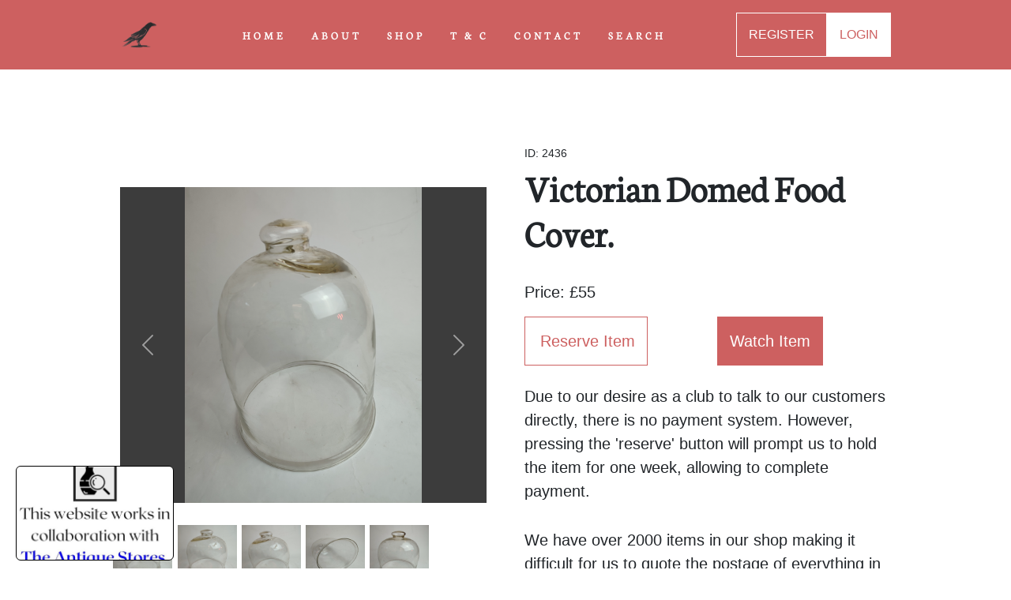

--- FILE ---
content_type: text/html; charset=UTF-8
request_url: https://raven-antiques.com/details/Victorian-Domed-Food-Cover/id/1643
body_size: 5953
content:
<html lang="en">
    <head>
                
        <meta http-equiv="Content-Type" content="text/html; charset=UTF-8" />
        <title>Victorian Domed Food Cover.</title>
        <meta name="viewport" content="width=device-width, intial-scale=1.0"/>
        <meta name="keywords" content="Antiques in Shropshire, Antiques shops in Shropshire, Others, Victorian Domed Food Cover.">
        <meta name="description" content="Victorian Domed Food Cover.">
        <link rel="canonical" href="https://raven-antiques.com/details/Victorian-Domed-Food-Cover/id/1643" />
        
        <!-- Facebook -->
        <meta property="og:title" content="Victorian Domed Food Cover.">
        <meta property="og:type" content="website">
        <meta property="og:description" content="Victorian Domed Food Cover.">
        <meta property="og:url" content="https://raven-antiques.com/details/Victorian-Domed-Food-Cover/id/1643">
        <meta property="fb:pages" content="40">
        <meta property="ia:markup_url" content="https://raven-antiques.com/details/Victorian-Domed-Food-Cover/id/1643">
        
                    <meta property="twitter:card" content="https://raven-yard-antiques.s3-accelerate.amazonaws.com/uploads/16392070975166aws.jpg"/>
            <meta property="og:image" content="https://raven-yard-antiques.s3-accelerate.amazonaws.com/uploads/16392070975166aws.jpg"/>
            <meta property="og:image:secure_url" content="https://raven-yard-antiques.s3-accelerate.amazonaws.com/uploads/16392070975166aws.jpg"/>
        
        <meta property="og:image:width" content="400" />
        <meta property="og:image:height" content="300" />
        <meta property="og:image:alt" content="Victorian Domed Food Cover." />
        
        <!-- Twitter -->
        <meta property="twitter:title" content="Victorian Domed Food Cover.">
        <meta property="twitter:type" content="website">
        <meta property="twitter:description" content="Victorian Domed Food Cover.">
        <meta property="twitter:url" content="https://raven-antiques.com/details/Victorian-Domed-Food-Cover/id/1643">

        <!-- CSS -->
        <link href="https://raven-antiques.com/css/styles.css" rel="stylesheet">
        <link rel="stylesheet" href="https://cdnjs.cloudflare.com/ajax/libs/font-awesome/5.15.4/css/all.min.css">

        <link rel="shortcut icon" href="https://raven-antiques.com/assets/logo/logo.jpg" type="image/x-icon" />
    

    <script type="application/ld+json">
        {
          "@context": "https://schema.org/",
          "@type": "Product",
          "name": "Victorian Domed Food Cover.",
          "image": [

        
            "https://raven-yard-antiques.s3-accelerate.amazonaws.com/uploads/16392070975163aws.jpg"
        
        
         

            , "https://raven-yard-antiques.s3-accelerate.amazonaws.com/uploads/16392071916647aws.jpg"
        
        
        
            , "https://raven-yard-antiques.s3-accelerate.amazonaws.com/uploads/1639207221b5b6aws.jpg"
        
        
        
            , "https://raven-yard-antiques.s3-accelerate.amazonaws.com/uploads/163920733a5f26aws.jpg"
        
        
        
            , "https://raven-yard-antiques.s3-accelerate.amazonaws.com/uploads/163920758a509caws.jpg"
        
        
        
           ],
          "description": "Georgian/Victorian glass domed food cover. Good condition. 28cm high, 22cm wide.",
          "offers": {
            "@type": "Offer",
            "url": "https://raven-antiques.com/details/Victorian-Domed-Food-Cover/id/1643",
            "priceCurrency": "GBP",
            "price": " 55 ",
            "priceValidUntil": "2024-09-18 00:00:00",
            "itemCondition": "https://schema.org/UsedCondition",
            "availability": "https://schema.org/InStock"
          }
        }
        </script>

        <style>
            @media (min-width: 992px) {
                #mainNav {
                    background-color: #CD6060 !important;
                }
            }
        </style>

      
<!-- Lauout, i.e header -->


</html>

<script>
    function openFullSizedModal(imageSrc) {
        var imageModal = new bootstrap.Modal(document.getElementById('imageModal'));
        imageModal.show();
    }
</script>
<!DOCTYPE html>
    <body id="page-top">

        <style>
            #mainNav {
                box-shadow: none !important;
            }
        </style>

        <!-- Header -->
        <!-- Navigation-->
  <nav class="navbar navbar-expand-lg navbar-light fixed-top py-3" id="mainNav">
    <div class="container d-flex justify-content-center align-items-center">
        <a class="navbar-brand">
            <img src="https://raven-antiques.com/assets/logo/logo.jpg" alt="Raven Yard Antiques Logo" width="50">
        </a>
        <button class="navbar-toggler navbar-toggler-right" type="button" onclick="menu();" aria-expanded="false" aria-label="Toggle navigation"><span class="navbar-toggler-icon"></span></button>
        <a class="navbar-brand ms-2 search-icon mobile-link">
            <img src="https://raven-antiques.com/assets/favicon/search.jpg" alt="Search Button" width="50" href="#" data-toggle="modal" data-target="#searchModal">
        </a>
        <div class="collapse navbar-collapse" id="navbarResponsive">
            <ul class="navbar-nav ms-auto my-2 my-lg-0">
                <li class="nav-item"><a class="nav-link" href="/" onclick="removeDropdown();">HOME</a></li>
                <li class="nav-item"><a class="nav-link" href="/about" onclick="removeDropdown();">ABOUT</a></li>
                <li class="nav-item"><a class="nav-link" href="/shop" onclick="removeDropdown();">SHOP</a></li>
                <li class="nav-item"><a class="nav-link" href="/terms-and-conditions" onclick="removeDropdown();">T & C</a></li>
                <li class="nav-item"><a class="nav-link" href="/contact" onclick="removeDropdown();">CONTACT</a></li>
                <li class="nav-item"><a class="nav-link" href="#" data-toggle="modal" data-target="#searchModal">SEARCH</a></li>
               
                <!-- If Logged in -->
                
                <li class="nav-item mobile-link"><a class="nav-link" href="/register_method" onclick="removeDropdown();">REGISTER</a></li>
                <li class="nav-item mobile-link"><a class="nav-link" href="/login" onclick="removeDropdown();">LOGIN</a></li>

                 
            </ul>

                            <a class="desktop-link nav-link btn-trans" href="/register_method" onclick="removeDropdown();">REGISTER</a>
                <a class="desktop-link nav-link btn-white" href="/login" onclick="removeDropdown();">LOGIN</a>
            
        </div>
    </div>
</nav>

        
        <!-- Bootstrap Search Modal -->
 <div class="modal fade" id="alertModal" tabindex="-1" role="dialog" aria-labelledby="alertModalLabel" aria-hidden="true">
    <div class="modal-dialog" role="document">
        <div class="modal-content">
            <div class="modal-header text-center">
          <h5 class="modal-title"></h5>
          <button type="button" class="button-black" data-dismiss="modal" aria-label="Close">
            <span aria-hidden="true">&times;</span>
        </button>
        </div>
        <div class="modal-body">
          <p></p>
        </div>
        <form class="form-inline my-2 my-lg-0" action="/shop">
            <div class="input-group align-content-center mb-2 justify-content-center">
                                    <button type="button" class="btn btn-primary" data-dismiss="modal" aria-label="Close">
                      <span aria-hidden="true">Close</span>
                    </button>
                            </div>
        </form>
      </div>
    </div>
  </div>
  
        <!-- Bootstrap Search Modal -->
    <div class="modal fade" id="searchModal" tabindex="-1" role="dialog" aria-labelledby="searchModalLabel" aria-hidden="true">
        <div class="modal-dialog" role="document">
            <div class="modal-content">
                <div class="modal-header">
                    <h5 class="modal-title" id="searchModalLabel">Search</h5>
                    <button type="button" class="button-black" data-dismiss="modal" aria-label="Close">
                        <span aria-hidden="true">&times;</span>
                    </button>
                </div>
                <div class="modal-body">
                    <!-- Add your smart search form here -->
                    <form class="form-inline my-2 my-lg-0" action="/shop">
                        <div class="input-group">
                            <input class="form-control" type="text" placeholder="Search" name="search" aria-label="Search">
                            <div class="input-group-append">
                                <button class="button-orange fa-search" type="submit"><i></i></button>
                            </div>
                        </div>
                    </form>
                </div>
            </div>
        </div>
    </div>
        <main>
            
<!-- Modal Overlay 1 -->
<div class="modal fade" id="imageModal" tabindex="-1" role="dialog" aria-labelledby="imageModalLabel" aria-hidden="true">
    <div class="modal-dialog modal-dialog-centered modal-lg" role="document">
        <div class="modal-content">
            <div class="modal-header">
                <button type="button" class="button-black" data-dismiss="modal" aria-label="Close">
                    <span aria-hidden="true">&times;</span>
                </button>
            </div>

            <div class="modal-body">
                <div id="carousel" class="carousel slide" data-bs-ride="carousel">
                    <div class="carousel-inner">
                                                <div class="carousel-item active">
                            <img class="d-block w-100" src="https://raven-yard-antiques.s3-accelerate.amazonaws.com/uploads/16392070975166aws.jpg" alt="uploads/16392070975166aws.jpg" type="button" data-toggle="modal" data-target="#imageModal">
                        </div>  
                        
                                                <!-- For picture1 -->
                                                <div class="carousel-item">
                            <img class="d-block w-100" src="https://raven-yard-antiques.s3-accelerate.amazonaws.com/uploads/16392070975166aws.jpg" alt="Victorian Domed Food Cover." type="button" data-toggle="modal" data-target="#imageModal">
                        </div>
                        
                        <!-- For picture2 -->
                                                <div class="carousel-item">
                            <img class="d-block w-100" src="https://raven-yard-antiques.s3-accelerate.amazonaws.com/uploads/1639207191664aaws.jpg" alt="Victorian Domed Food Cover." type="button" data-toggle="modal" data-target="#imageModal">
                        </div>
                        
                        <!-- For picture3 -->
                                                <div class="carousel-item">
                            <img class="d-block w-100" src="https://raven-yard-antiques.s3-accelerate.amazonaws.com/uploads/1639207221b5b9aws.jpg" alt="Victorian Domed Food Cover." type="button" data-toggle="modal" data-target="#imageModal">
                        </div>
                        
                        <!-- For picture4 -->
                                                <div class="carousel-item">
                            <img class="d-block w-100" src="https://raven-yard-antiques.s3-accelerate.amazonaws.com/uploads/163920733a5f2aaws.jpg" alt="Victorian Domed Food Cover." type="button" data-toggle="modal" data-target="#imageModal">
                        </div>
                        
                        <!-- For picture5 -->
                                                <div class="carousel-item">
                            <img class="d-block w-100" src="https://raven-yard-antiques.s3-accelerate.amazonaws.com/uploads/163920758a50a5aws.jpg" alt="Victorian Domed Food Cover." type="button" data-toggle="modal" data-target="#imageModal">
                        </div>
                        
                        <!-- For picture6 -->
                        
                    </div>
                    <a class="carousel-control-prev" href="#carousel" role="button" data-bs-slide="prev">
                        <span class="carousel-control-prev-icon" aria-hidden="true"></span>
                        <span class="visually-hidden">Previous</span>
                    </a>
                    <a class="carousel-control-next" href="#carousel" role="button" data-bs-slide="next">
                        <span class="carousel-control-next-icon" aria-hidden="true"></span>
                        <span class="visually-hidden">Next</span>
                    </a>
                </div>
            </div>
        </div>
    </div>
</div>

<section class="py-2" style="background-color: white;">
    <div class="container mt-12">
        <div class="row gx-4 gx-lg-5 align-items-center">
            <div class="col-md-6">
                <div id="product-carousel" class="carousel slide" data-bs-ride="carousel">
                    <div class="carousel-inner">

                                                <div class="show carousel-item active">
                            <div class="main-container">
                                <img class="d-block main-img" src="https://raven-yard-antiques.s3-accelerate.amazonaws.com/uploads/16392070975166aws.jpg" alt="Victorian Domed Food Cover." type="button" data-toggle="modal" data-target="#imageModal">
                            </div>
                        </div>
                        
                        <!-- For picture1 -->
                                                <div class="carousel-item">
                            <div class="main-container">
                                <img class="d-block main-img" src="https://raven-yard-antiques.s3-accelerate.amazonaws.com/uploads/16392070975166aws.jpg" alt="Victorian Domed Food Cover.);" type="button" data-toggle="modal" data-target="#imageModal">
                            </div>
                        </div>
                        
                        <!-- For picture2 -->
                                                <div class="carousel-item">
                            <div class="main-container">
                                <img class="d-block main-img" src="https://raven-yard-antiques.s3-accelerate.amazonaws.com/uploads/1639207191664aaws.jpg" alt="Victorian Domed Food Cover." type="button" data-toggle="modal" data-target="#imageModal">
                            </div>
                        </div>
                        
                        <!-- For picture3 -->
                                                <div class="carousel-item">
                            <div class="main-container">
                                <img class="d-block main-img" src="https://raven-yard-antiques.s3-accelerate.amazonaws.com/uploads/1639207221b5b9aws.jpg" alt="Victorian Domed Food Cover." type="button" data-toggle="modal" data-target="#imageModal">
                            </div>
                        </div>
                        
                        <!-- For picture4 -->
                                                <div class="carousel-item">
                            <div class="main-container">
                                <img class="d-block main-img" src="https://raven-yard-antiques.s3-accelerate.amazonaws.com/uploads/163920733a5f2aaws.jpg" alt="Victorian Domed Food Cover." type="button" data-toggle="modal" data-target="#imageModal">
                            </div>
                        </div>
                        
                        <!-- For picture5 -->
                                                <div class="carousel-item">
                            <div class="main-container">
                                <img class="d-block main-img" src="https://raven-yard-antiques.s3-accelerate.amazonaws.com/uploads/163920758a50a5aws.jpg" alt="Victorian Domed Food Cover." type="button" data-toggle="modal" data-target="#imageModal">
                            </div>
                        </div>
                        
                        <!-- For picture6 -->
                                            </div>
                    <a class="carousel-control-prev" href="#product-carousel" role="button" data-bs-slide="prev">
                        <span class="carousel-control-prev-icon" aria-hidden="true"></span>
                        <span class="visually-hidden">Previous</span>
                    </a>
                    <a class="carousel-control-next" href="#product-carousel" role="button" data-bs-slide="next">
                        <span class="carousel-control-next-icon" aria-hidden="true"></span>
                        <span class="visually-hidden">Next</span>
                    </a>
                </div>

                <!-- Thumbnails for image previews -->
                <div class="row mt-3">
                    <div class="col">
                        <div class="row">

                                                        <div class="col-2 thumb-container">
                                <img class="img-thumbnail" src="https://raven-yard-antiques.s3-accelerate.amazonaws.com/uploads/16392070975163aws.jpg" alt="Victorian Domed Food Cover." data-bs-target="#product-carousel" data-bs-slide-to="1">
                            </div>
                            
                            <!-- For smallpicture2 -->
                                                        <div class="col-2 thumb-container">
                                <img class="img-thumbnail" src="https://raven-yard-antiques.s3-accelerate.amazonaws.com/uploads/16392071916647aws.jpg" alt="Victorian Domed Food Cover." data-bs-target="#product-carousel" data-bs-slide-to="2">
                            </div>
                            
                            <!-- For smallpicture3 -->
                                                        <div class="col-2 thumb-container">
                                <img class="img-thumbnail" src="https://raven-yard-antiques.s3-accelerate.amazonaws.com/uploads/1639207221b5b6aws.jpg" alt="Victorian Domed Food Cover." data-bs-target="#product-carousel" data-bs-slide-to="3">
                            </div>
                            
                            <!-- For smallpicture4 -->
                                                        <div class="col-2 thumb-container">
                                <img class="img-thumbnail" src="https://raven-yard-antiques.s3-accelerate.amazonaws.com/uploads/163920733a5f26aws.jpg" alt="Victorian Domed Food Cover." data-bs-target="#product-carousel" data-bs-slide-to="4">
                            </div>
                            
                            <!-- For smallpicture5 -->
                                                        <div class="col-2 thumb-container">
                                <img class="img-thumbnail" src="https://raven-yard-antiques.s3-accelerate.amazonaws.com/uploads/163920758a509caws.jpg" alt="Victorian Domed Food Cover." data-bs-target="#product-carousel" data-bs-slide-to="5">
                            </div>
                            
                            <!-- For smallpicture6 -->
                            
                        </div>
                    </div>
                </div>
            </div>
            <div class="col-md-6">
                <div class="col">

                                        <p class="small mb-1">ID: 2436 </p>
                    
                    <h1 class="display-5 fw-bolder" style="font-family: CocoGothic-Regular;">Victorian Domed Food Cover.</h1>

                                            <!-- Buy it Now Sidebar -->
                        <div class="row">
    <ul class="list-unstyled mt-4">
        <li><strong>Price:</strong> £55</li>
    </ul>
    
    <div class="col-sm-6 mb-2">
        <form method="get" action="/buy_it_now_method/id/1643">
            <button style="font-size: 1.25rem;" class="btn btn-outline-dark flex-shrink-0" type="submit">
                <i class="bi-cart-fill me-1"></i>
                Reserve Item
            </button>
        </form>
    </div>
    <div class="col-sm-6 mb-2">

        <a style="font-size: 1.25rem;" href="/login" class="btn btn-primary">Watch Item</a>
        </div>

    <p class="mt-3">Due to our desire as a club to talk to our customers directly, there is no payment system. However, pressing the 'reserve' button will prompt us to hold the item for one week, allowing to complete payment.</p>
</div>

<div class="mt-4">
                        <p class="lead">We have over 2000 items in our shop making it difficult for us to quote the postage of everything in advance. Please contact us to discuss postage.</p>
                <p class="lead">Collection Available.</p>
    </div>                                    </div>
            </div>
                       
            <!-- Description Section -->
            <div class="border mt-4 pb-4 ps-4 pe-4">
                <h2 class="mt-0 fs-1 pt-4" id="description">Description</h2>
                <p class="lead">Georgian/Victorian glass domed food cover. Good condition. 28cm high, 22cm wide.</p>
            </div>
            <div class="border mt-4 pb-4 ps-4 pe-4">
                <h2 class="mt-0 fs-1 pt-4">Seller Details</h2>
                <a class="hyperlink-text fspace-5" href="/contact">CONTACT SELLER</a>
                <div class="row">
                    <div class="col-md-6">
                        <div class="row">
                            <ul class="list-unstyled mt-4">
                                                                    <li><strong>Business Name: </strong> Raven Yard Antiques Shop</li>
                                                                <li><strong>Located: </strong><span>Shropshire, UK</span></li>
                                <li><strong>Name: </strong>Jan</li>
                                <li><strong>Email: </strong><a class="hyperlink-text" href="mailto:enquiries@raven-antiques.com">Enquiries@raven-antiques.com</a></li>
                            </ul>
                        </div>
                    </div>
                    <div class="col-md-6">
                        <ul class="list-unstyled mt-4">
                                <li><strong>Address:</strong></li>
                                                            <li>21,</li>
                                <li>Watergate,</li>
                                <li>Whitchurch,</li>
                                <li>SY131DP,</li>
                                                            <li>Shropshire,</li>
                                <li>UK</li>
                                                            <li><strong>Telephone: <a class="hyperlink-text" href="tel:+07454992481">07454992481</a></strong></li>
                                                    </ul>
                    </div>
                </div>
            </div>            
        </div>
    </div>
</section>

<!-- Full-sized image overlay modal -->
<div class="modal fade" id="imageOverlay" tabindex="-1" aria-labelledby="imageOverlayLabel" aria-hidden="true">
    <div class="modal-dialog modal-lg">
        <div class="modal-content">
            <div class="modal-body">
                <img class="img-fluid" src="https://dummyimage.com/600x700/dee2e6/6c757d.jpg" alt="Image Overlay">
            </div>
        </div>
    </div>
</div>


<!-- Related items section-->
<section class="page-section bg-tertiary">
    <div class="container px-4 px-lg-5">
        <div class="row gx-4 gx-lg-5 justify-content-center">
            <!-- First Column -->
            <div class="mb-5 mb-format col-md-6 col-lg-6 text-center">
                <h3 class="mt-0 fs-1">Newest Items.</h3>
                <a class="hyperlink-text fspace-5" href="/shop">SEE MORE</a>
            </div>
        </div>
        <div class="row gx-4 gx-lg-5 row-cols-2 row-cols-md-3 row-cols-xl-4 justify-content-center">
                        
            <!-- Product Listings --> 
                        <a class="mb-5 listings-component" aria-label="Take me to 19th Century German Saxon Faschinenmesser Sword" href="https://raven-antiques.com/details/19th-Century-German-Saxon-Faschinenmesser-Sword/id/3535">
    <div class="col">
        <div class="card card-listings h-100">
            <!-- Sale badge-->

<!-- Your Blade Template -->

                    <div class="badge bg-dark text-white position-absolute" style="top: 0.5rem; right: 0.5rem">New</div>
        
                            
                    <img class="card-img-top" src="https://raven-yard-antiques.s3-accelerate.amazonaws.com/uploads/19th-century-German-Saxon-Faschinenmesser-sword-1696bb4fa42f02aws.jpg" alt="19th Century German Saxon Faschinenmesser Sword"/>

                                        <!-- Product details-->
            <div class="card-body p-3">
                <div class="text-center">
                    <!-- Product name-->
                    <p class="fw-light">Product ID: 3535</p>
                    <!-- Product name-->
                    <p class="fw-bolder">19th Century German Saxon Faschinenmesse...</p>
                    
                    <!-- Product price-->
                                            <p>Buy It Now: £70</p>
                                    
                </div>
            </div>
        </div>
    </div>
</a>
                        <a class="mb-5 listings-component" aria-label="Take me to &quot;The Last Hand&quot; Large  Oil  Painting, 20th Century" href="https://raven-antiques.com/details/The-Last-Hand-Large--Oil--Painting-20th-Century/id/3532">
    <div class="col">
        <div class="card card-listings h-100">
            <!-- Sale badge-->

<!-- Your Blade Template -->

                    <div class="badge bg-dark text-white position-absolute" style="top: 0.5rem; right: 0.5rem">New</div>
        
                            
                    <img class="card-img-top" src="https://raven-yard-antiques.s3-accelerate.amazonaws.com/uploads/The-Last-Hand-Large--Oil--Painting-20th-Century-169690dc3b16e3aws.jpg" alt="&quot;The Last Hand&quot; Large  Oil  Painting, 20th Century"/>

                                        <!-- Product details-->
            <div class="card-body p-3">
                <div class="text-center">
                    <!-- Product name-->
                    <p class="fw-light">Product ID: 3532</p>
                    <!-- Product name-->
                    <p class="fw-bolder">&quot;The Last Hand&quot; Large  Oil  Painting, 20...</p>
                    
                    <!-- Product price-->
                                            <p>Buy It Now: £995</p>
                                    
                </div>
            </div>
        </div>
    </div>
</a>
                        <a class="mb-5 listings-component" aria-label="Take me to War Department MKII Martini Henry Rifle (Smoothbored)" href="https://raven-antiques.com/details/War-Department-MKII-Martini-Henry-Rifle-Smoothbored/id/3531">
    <div class="col">
        <div class="card card-listings h-100">
            <!-- Sale badge-->

<!-- Your Blade Template -->

                    <div class="badge bg-dark text-white position-absolute" style="top: 0.5rem; right: 0.5rem">New</div>
        
                            
                    <img class="card-img-top" src="https://raven-yard-antiques.s3-accelerate.amazonaws.com/uploads/War-Department-MKII-Martini-Henry-Rifle-Smoothbored-1696904ca8eaf1aws.jpg" alt="War Department MKII Martini Henry Rifle (Smoothbored)"/>

                                        <!-- Product details-->
            <div class="card-body p-3">
                <div class="text-center">
                    <!-- Product name-->
                    <p class="fw-light">Product ID: 3531</p>
                    <!-- Product name-->
                    <p class="fw-bolder">War Department MKII Martini Henry Rifle...</p>
                    
                    <!-- Product price-->
                                            <p>Buy It Now: £1350</p>
                                    
                </div>
            </div>
        </div>
    </div>
</a>
                        <a class="mb-5 listings-component" aria-label="Take me to P1841 NCO&#039;s Brunwick Smoothbore Musket" href="https://raven-antiques.com/details/P1841-NCOs-Brunwick-Smoothbore-Musket/id/3529">
    <div class="col">
        <div class="card card-listings h-100">
            <!-- Sale badge-->

<!-- Your Blade Template -->

                    <div class="badge bg-dark text-white position-absolute" style="top: 0.5rem; right: 0.5rem">New</div>
        
                            
                    <img class="card-img-top" src="https://raven-yard-antiques.s3-accelerate.amazonaws.com/uploads/P1841-NCOs-Brunwick-Smoothbore-Musket-1696262ed52da8aws.jpg" alt="P1841 NCO&#039;s Brunwick Smoothbore Musket"/>

                                        <!-- Product details-->
            <div class="card-body p-3">
                <div class="text-center">
                    <!-- Product name-->
                    <p class="fw-light">Product ID: 3529</p>
                    <!-- Product name-->
                    <p class="fw-bolder">P1841 NCO&#039;s Brunwick Smoothbore Musket</p>
                    
                    <!-- Product price-->
                                            <p>Buy It Now: £825</p>
                                    
                </div>
            </div>
        </div>
    </div>
</a>
                        <a class="mb-5 listings-component" aria-label="Take me to A Pair Of Crusader Lances From The Staffordshire Lodge" href="https://raven-antiques.com/details/A-Pair-Of-Crusader-Lances-From-The-Staffordshire-Lodge/id/3528">
    <div class="col">
        <div class="card card-listings h-100">
            <!-- Sale badge-->

<!-- Your Blade Template -->

                    <div class="badge bg-dark text-white position-absolute" style="top: 0.5rem; right: 0.5rem">New</div>
        
                            
                    <img class="card-img-top" src="https://raven-yard-antiques.s3-accelerate.amazonaws.com/uploads/A-Pair-of-Crusader-Lances-16960f1c8094d0aws.jpg" alt="A Pair Of Crusader Lances From The Staffordshire Lodge"/>

                                        <!-- Product details-->
            <div class="card-body p-3">
                <div class="text-center">
                    <!-- Product name-->
                    <p class="fw-light">Product ID: 3528</p>
                    <!-- Product name-->
                    <p class="fw-bolder">A Pair Of Crusader Lances From The Staff...</p>
                    
                    <!-- Product price-->
                                            <p>Buy It Now: £125</p>
                                    
                </div>
            </div>
        </div>
    </div>
</a>
                        <a class="mb-5 listings-component" aria-label="Take me to Circle Of  John Hoppner, Oil On Canvas Painting,18th C" href="https://raven-antiques.com/details/Circle-Of--John-Hoppner-Oil-On-Canvas-Painting18th-C/id/3526">
    <div class="col">
        <div class="card card-listings h-100">
            <!-- Sale badge-->

<!-- Your Blade Template -->

                    <div class="badge bg-dark text-white position-absolute" style="top: 0.5rem; right: 0.5rem">New</div>
        
                            
                    <img class="card-img-top" src="https://raven-yard-antiques.s3-accelerate.amazonaws.com/uploads/Circle-Of--John-Hoppner-Oil-On-Canvas-Painting18th-C-1695fa7ec7f34faws.jpg" alt="Circle Of  John Hoppner, Oil On Canvas Painting,18th C"/>

                                        <!-- Product details-->
            <div class="card-body p-3">
                <div class="text-center">
                    <!-- Product name-->
                    <p class="fw-light">Product ID: 3526</p>
                    <!-- Product name-->
                    <p class="fw-bolder">Circle Of  John Hoppner, Oil On Canvas P...</p>
                    
                    <!-- Product price-->
                                            <p>Buy It Now: £1300</p>
                                    
                </div>
            </div>
        </div>
    </div>
</a>
                        <a class="mb-5 listings-component" aria-label="Take me to 1939 Silkwork Embroidery Of The M.S Havelland" href="https://raven-antiques.com/details/1939-Silkwork-Embroidery-Of-The-MS-Havelland/id/3523">
    <div class="col">
        <div class="card card-listings h-100">
            <!-- Sale badge-->

<!-- Your Blade Template -->

        
                            
                    <img class="card-img-top" src="https://raven-yard-antiques.s3-accelerate.amazonaws.com/uploads/1939-Silkwork-Embroidery-of-the-MS-Havelland-169455097e22e4aws.jpg" alt="1939 Silkwork Embroidery Of The M.S Havelland"/>

                                        <!-- Product details-->
            <div class="card-body p-3">
                <div class="text-center">
                    <!-- Product name-->
                    <p class="fw-light">Product ID: 3523</p>
                    <!-- Product name-->
                    <p class="fw-bolder">1939 Silkwork Embroidery Of The M.S Have...</p>
                    
                    <!-- Product price-->
                                            <p>Buy It Now: £250</p>
                                    
                </div>
            </div>
        </div>
    </div>
</a>
                        <a class="mb-5 listings-component" aria-label="Take me to 1580&#039;s Italian Cabasset Infantry Helmet" href="https://raven-antiques.com/details/1580s-Italian-Cabasset-Infantry-Helmet/id/3522">
    <div class="col">
        <div class="card card-listings h-100">
            <!-- Sale badge-->

<!-- Your Blade Template -->

        
                            
                    <img class="card-img-top" src="https://raven-yard-antiques.s3-accelerate.amazonaws.com/uploads/17th-Century-Italian-Cabasset-Infantry-Helmet-169454bc0cffafaws.jpg" alt="1580&#039;s Italian Cabasset Infantry Helmet"/>

                                        <!-- Product details-->
            <div class="card-body p-3">
                <div class="text-center">
                    <!-- Product name-->
                    <p class="fw-light">Product ID: 3522</p>
                    <!-- Product name-->
                    <p class="fw-bolder">1580&#039;s Italian Cabasset Infantry Helmet</p>
                    
                    <!-- Product price-->
                                            <p>Buy It Now: £895</p>
                                    
                </div>
            </div>
        </div>
    </div>
</a>
            
        </div>
    </div>
</section>

        </main>

        <!-- Collaborative Logo -->
        <!-- Chatbox -->
<div class="collaborative-logo" onclick="window.location.href = 'http://theantiquestores.com/';"></div>
        <!-- Speak to us Banner -->
        <div class="banner pt-4 pb-4">
    <div class="banner-inner-Container">
        <h6>Have An Issue?</h6>
        <p class="mb-4">Feel free to contact us if you have any questions.</p>
        <div class="banner-button-container">
            <a class="btn-black" href="/contact">Contact Us</a>
        </div>
    </div>
</div>

    </body>

<!-- Footer -->
<!-- Contact-->
     <footer class="page-section bg-black" id="contact">
        <div class="bg-black text-light">
            <div class="container py-4">
                <div class="row">
                    <!-- Column 1 -->
                    <div class="col-md-4 list-unstyled text-white">
                        <h4>Opening Hours</h4>
                        <p class="mt-4">11am to 5pm, Thursday to Saturday.</p>
                        <h4 class="mt-4">Connect With Us</h4>
                        <div class="row">
                            <div class="col-md-1 mt-2">
                                <a class="text-white" href="https://www.facebook.com/RavenYardAntiques" target="_blank">
                                <i class="fab fa-facebook-f"></i> <!-- Facebook icon -->
                                </a>
                            </div>
                            <div class="col-md-1 mt-2 mb-4">
                                <a class="text-white" href="https://www.instagram.com/ravenyardantiques/?hl=en" target="_blank">
                                <i class="fab fa-instagram"></i> <!-- Instagram icon -->
                                </a>
                            </div>
                        </div>
                    </div>
                    
                    
                    <!-- Column 2 -->
                    <div class="col-md-4">
                        <h4>Quick Links</h4>
                        <ul class="list-unstyled mt-4">
                            <li><a class="text-white" href="/">Home</a></li> 
                            <li><a class="text-white" href="/about">About Us</a></li>
                            <li><a class="text-white" href="/shop">Shop</a></li>
                            <li><a class="text-white" href="/articles">Articles</a></li>
                            <li><a class="text-white" href="/terms-and-conditions">Terms and Conditions</a></li>
                            <li><a class="text-white" href="/privacy">Privacy Policy</a></li>
                            <li><a class="text-white" href="/register_method">Sign Up</a></li>
                            <li><a class="text-white" href="/login">Login</a></li> 
                            <li><a class="text-white" href="https://theantiquestores.com">The Antique Stores</a></li>
      
                        </ul>
                    </div>
                    
                    <!-- Column 3 -->
                    <div class="col-md-4 list-unstyled text-white">
                        <h4>Contact Details</h4>
                        <address class="mt-4">
                            <strong>Address: </strong><br>
                            21 Watergate, Whitchurch<br>
                            Shropshire, UK, SY131DP<br>
                            <strong>Email: </strong>enquiries@raven-antiques.com<br>
                            <strong>Phone: </strong>+44 77340 37312
                        </address>
                    </div>
                </div>
            </div>
        </div>
    </footer>
      
<!-- Jquery -->
<script src="https://cdn.jsdelivr.net/npm/bootstrap@5.2.3/dist/js/bootstrap.bundle.min.js" crossorigin="anonymous"></script>

<!-- Add jQuery -->
<script src="https://ajax.googleapis.com/ajax/libs/jquery/3.5.1/jquery.min.js"></script>
  
<!-- Add Bootstrap JavaScript -->
<script src="https://maxcdn.bootstrapcdn.com/bootstrap/4.5.2/js/bootstrap.min.js"></script>
    
<!-- Collaborative Menu -->
<script src="https://raven-antiques.com/js/collaborative.js"></script>

<!-- Core theme JS-->
<script src="https://raven-antiques.com/js/scripts.js"></script>





